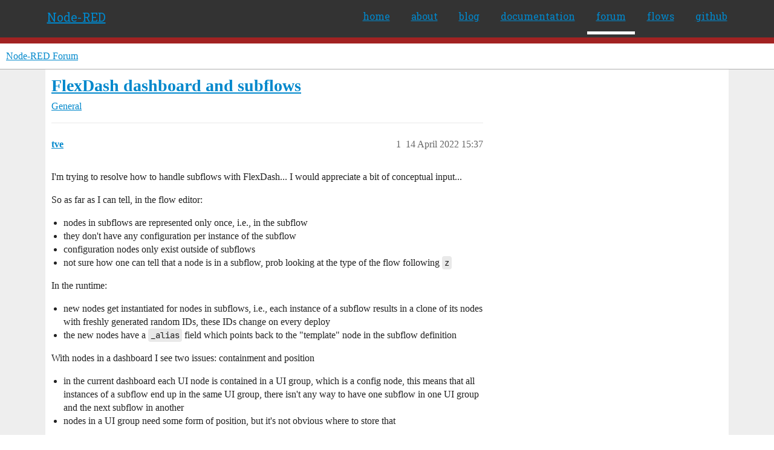

--- FILE ---
content_type: text/html; charset=utf-8
request_url: https://discourse.nodered.org/t/flexdash-dashboard-and-subflows/61300
body_size: 6547
content:
<!DOCTYPE html>
<html lang="en-GB">
  <head>
    <meta charset="utf-8">
    <title>FlexDash dashboard and subflows - General - Node-RED Forum</title>
    <meta name="description" content="I&amp;#39;m trying to resolve how to handle subflows with FlexDash... I would appreciate a bit of conceptual input... 
So as far as I can tell, in the flow editor: 

nodes in subflows are represented only once, i.e., in the subf&amp;hellip;">
    <meta name="generator" content="Discourse 2025.12.0-latest - https://github.com/discourse/discourse version b0ef12993015cfbee999a17e678b2266998897dc">
<link rel="icon" type="image/png" href="https://us1.discourse-cdn.com/flex026/uploads/nodered/optimized/1X/598c4a26af3e3272e341a28c9f4adb5c75c8f5dc_2_32x32.png">
<link rel="apple-touch-icon" type="image/png" href="https://us1.discourse-cdn.com/flex026/uploads/nodered/optimized/1X/d073cd938eafa2e558d7c2cd59003b3ef4963033_2_180x180.png">
<meta name="theme-color" media="all" content="#fff">

<meta name="color-scheme" content="light">

<meta name="viewport" content="width=device-width, initial-scale=1.0, minimum-scale=1.0, viewport-fit=cover">
<link rel="canonical" href="https://discourse.nodered.org/t/flexdash-dashboard-and-subflows/61300" />

<link rel="search" type="application/opensearchdescription+xml" href="https://discourse.nodered.org/opensearch.xml" title="Node-RED Forum Search">

    
    <link href="https://sea2.discourse-cdn.com/flex026/stylesheets/color_definitions_light-default_-1_2_6fe2cd0698fae037da2ae0cef959272c7b892efe.css?__ws=discourse.nodered.org" media="all" rel="stylesheet" class="light-scheme"/>

<link href="https://sea2.discourse-cdn.com/flex026/stylesheets/common_3a71af919fecc2d7c1adf5328f07edacebf999c8.css?__ws=discourse.nodered.org" media="all" rel="stylesheet" data-target="common"  />

  <link href="https://sea2.discourse-cdn.com/flex026/stylesheets/mobile_3a71af919fecc2d7c1adf5328f07edacebf999c8.css?__ws=discourse.nodered.org" media="(max-width: 39.99999rem)" rel="stylesheet" data-target="mobile"  />
  <link href="https://sea2.discourse-cdn.com/flex026/stylesheets/desktop_3a71af919fecc2d7c1adf5328f07edacebf999c8.css?__ws=discourse.nodered.org" media="(min-width: 40rem)" rel="stylesheet" data-target="desktop"  />



    <link href="https://sea2.discourse-cdn.com/flex026/stylesheets/checklist_3a71af919fecc2d7c1adf5328f07edacebf999c8.css?__ws=discourse.nodered.org" media="all" rel="stylesheet" data-target="checklist"  />
    <link href="https://sea2.discourse-cdn.com/flex026/stylesheets/discourse-adplugin_3a71af919fecc2d7c1adf5328f07edacebf999c8.css?__ws=discourse.nodered.org" media="all" rel="stylesheet" data-target="discourse-adplugin"  />
    <link href="https://sea2.discourse-cdn.com/flex026/stylesheets/discourse-ai_3a71af919fecc2d7c1adf5328f07edacebf999c8.css?__ws=discourse.nodered.org" media="all" rel="stylesheet" data-target="discourse-ai"  />
    <link href="https://sea2.discourse-cdn.com/flex026/stylesheets/discourse-cakeday_3a71af919fecc2d7c1adf5328f07edacebf999c8.css?__ws=discourse.nodered.org" media="all" rel="stylesheet" data-target="discourse-cakeday"  />
    <link href="https://sea2.discourse-cdn.com/flex026/stylesheets/discourse-details_3a71af919fecc2d7c1adf5328f07edacebf999c8.css?__ws=discourse.nodered.org" media="all" rel="stylesheet" data-target="discourse-details"  />
    <link href="https://sea2.discourse-cdn.com/flex026/stylesheets/discourse-github_3a71af919fecc2d7c1adf5328f07edacebf999c8.css?__ws=discourse.nodered.org" media="all" rel="stylesheet" data-target="discourse-github"  />
    <link href="https://sea2.discourse-cdn.com/flex026/stylesheets/discourse-lazy-videos_3a71af919fecc2d7c1adf5328f07edacebf999c8.css?__ws=discourse.nodered.org" media="all" rel="stylesheet" data-target="discourse-lazy-videos"  />
    <link href="https://sea2.discourse-cdn.com/flex026/stylesheets/discourse-local-dates_3a71af919fecc2d7c1adf5328f07edacebf999c8.css?__ws=discourse.nodered.org" media="all" rel="stylesheet" data-target="discourse-local-dates"  />
    <link href="https://sea2.discourse-cdn.com/flex026/stylesheets/discourse-narrative-bot_3a71af919fecc2d7c1adf5328f07edacebf999c8.css?__ws=discourse.nodered.org" media="all" rel="stylesheet" data-target="discourse-narrative-bot"  />
    <link href="https://sea2.discourse-cdn.com/flex026/stylesheets/discourse-policy_3a71af919fecc2d7c1adf5328f07edacebf999c8.css?__ws=discourse.nodered.org" media="all" rel="stylesheet" data-target="discourse-policy"  />
    <link href="https://sea2.discourse-cdn.com/flex026/stylesheets/discourse-presence_3a71af919fecc2d7c1adf5328f07edacebf999c8.css?__ws=discourse.nodered.org" media="all" rel="stylesheet" data-target="discourse-presence"  />
    <link href="https://sea2.discourse-cdn.com/flex026/stylesheets/discourse-solved_3a71af919fecc2d7c1adf5328f07edacebf999c8.css?__ws=discourse.nodered.org" media="all" rel="stylesheet" data-target="discourse-solved"  />
    <link href="https://sea2.discourse-cdn.com/flex026/stylesheets/discourse-templates_3a71af919fecc2d7c1adf5328f07edacebf999c8.css?__ws=discourse.nodered.org" media="all" rel="stylesheet" data-target="discourse-templates"  />
    <link href="https://sea2.discourse-cdn.com/flex026/stylesheets/discourse-topic-voting_3a71af919fecc2d7c1adf5328f07edacebf999c8.css?__ws=discourse.nodered.org" media="all" rel="stylesheet" data-target="discourse-topic-voting"  />
    <link href="https://sea2.discourse-cdn.com/flex026/stylesheets/footnote_3a71af919fecc2d7c1adf5328f07edacebf999c8.css?__ws=discourse.nodered.org" media="all" rel="stylesheet" data-target="footnote"  />
    <link href="https://sea2.discourse-cdn.com/flex026/stylesheets/hosted-site_3a71af919fecc2d7c1adf5328f07edacebf999c8.css?__ws=discourse.nodered.org" media="all" rel="stylesheet" data-target="hosted-site"  />
    <link href="https://sea2.discourse-cdn.com/flex026/stylesheets/poll_3a71af919fecc2d7c1adf5328f07edacebf999c8.css?__ws=discourse.nodered.org" media="all" rel="stylesheet" data-target="poll"  />
    <link href="https://sea2.discourse-cdn.com/flex026/stylesheets/spoiler-alert_3a71af919fecc2d7c1adf5328f07edacebf999c8.css?__ws=discourse.nodered.org" media="all" rel="stylesheet" data-target="spoiler-alert"  />
    <link href="https://sea2.discourse-cdn.com/flex026/stylesheets/discourse-ai_mobile_3a71af919fecc2d7c1adf5328f07edacebf999c8.css?__ws=discourse.nodered.org" media="(max-width: 39.99999rem)" rel="stylesheet" data-target="discourse-ai_mobile"  />
    <link href="https://sea2.discourse-cdn.com/flex026/stylesheets/discourse-solved_mobile_3a71af919fecc2d7c1adf5328f07edacebf999c8.css?__ws=discourse.nodered.org" media="(max-width: 39.99999rem)" rel="stylesheet" data-target="discourse-solved_mobile"  />
    <link href="https://sea2.discourse-cdn.com/flex026/stylesheets/discourse-topic-voting_mobile_3a71af919fecc2d7c1adf5328f07edacebf999c8.css?__ws=discourse.nodered.org" media="(max-width: 39.99999rem)" rel="stylesheet" data-target="discourse-topic-voting_mobile"  />
    <link href="https://sea2.discourse-cdn.com/flex026/stylesheets/discourse-ai_desktop_3a71af919fecc2d7c1adf5328f07edacebf999c8.css?__ws=discourse.nodered.org" media="(min-width: 40rem)" rel="stylesheet" data-target="discourse-ai_desktop"  />
    <link href="https://sea2.discourse-cdn.com/flex026/stylesheets/discourse-topic-voting_desktop_3a71af919fecc2d7c1adf5328f07edacebf999c8.css?__ws=discourse.nodered.org" media="(min-width: 40rem)" rel="stylesheet" data-target="discourse-topic-voting_desktop"  />
    <link href="https://sea2.discourse-cdn.com/flex026/stylesheets/poll_desktop_3a71af919fecc2d7c1adf5328f07edacebf999c8.css?__ws=discourse.nodered.org" media="(min-width: 40rem)" rel="stylesheet" data-target="poll_desktop"  />

  <link href="https://sea2.discourse-cdn.com/flex026/stylesheets/common_theme_5_71194d06ea95cf181279c4fa9c381cdefc9decb2.css?__ws=discourse.nodered.org" media="all" rel="stylesheet" data-target="common_theme" data-theme-id="5" data-theme-name="discourse-category-banners"/>
<link href="https://sea2.discourse-cdn.com/flex026/stylesheets/common_theme_4_f2f5a9da28fe34124385cfa646bfd43bb746868a.css?__ws=discourse.nodered.org" media="all" rel="stylesheet" data-target="common_theme" data-theme-id="4" data-theme-name="unformatted code detector"/>
<link href="https://sea2.discourse-cdn.com/flex026/stylesheets/common_theme_2_d95b1d26a584c368deaa9c4303e41de16e3cc81a.css?__ws=discourse.nodered.org" media="all" rel="stylesheet" data-target="common_theme" data-theme-id="2" data-theme-name="default"/>
    
    

    <link href="https://fonts.googleapis.com/css?family=Roboto+Slab:400,700,300,100" rel="stylesheet" type="text/css">
    
        <link rel="alternate nofollow" type="application/rss+xml" title="RSS feed of &#39;FlexDash dashboard and subflows&#39;" href="https://discourse.nodered.org/t/flexdash-dashboard-and-subflows/61300.rss" />
    <meta property="og:site_name" content="Node-RED Forum" />
<meta property="og:type" content="website" />
<meta name="twitter:card" content="summary" />
<meta name="twitter:image" content="https://us1.discourse-cdn.com/flex026/uploads/nodered/original/1X/778549404735e222c89ce5449482a189ace8cdae.png" />
<meta property="og:image" content="https://us1.discourse-cdn.com/flex026/uploads/nodered/original/2X/4/4e31e726f516faf3d28cb905ee61b6165a0465a3.svg" />
<meta property="og:url" content="https://discourse.nodered.org/t/flexdash-dashboard-and-subflows/61300" />
<meta name="twitter:url" content="https://discourse.nodered.org/t/flexdash-dashboard-and-subflows/61300" />
<meta property="og:title" content="FlexDash dashboard and subflows" />
<meta name="twitter:title" content="FlexDash dashboard and subflows" />
<meta property="og:description" content="I&#39;m trying to resolve how to handle subflows with FlexDash... I would appreciate a bit of conceptual input...  So as far as I can tell, in the flow editor:   nodes in subflows are represented only once, i.e., in the subflow they don&#39;t have any configuration per instance of the subflow configuration nodes only exist outside of subflows not sure how one can tell that a node is in a subflow, prob looking at the type of the flow following z   In the runtime:   new nodes get instantiated for nodes in..." />
<meta name="twitter:description" content="I&#39;m trying to resolve how to handle subflows with FlexDash... I would appreciate a bit of conceptual input...  So as far as I can tell, in the flow editor:   nodes in subflows are represented only once, i.e., in the subflow they don&#39;t have any configuration per instance of the subflow configuration nodes only exist outside of subflows not sure how one can tell that a node is in a subflow, prob looking at the type of the flow following z   In the runtime:   new nodes get instantiated for nodes in..." />
<meta property="og:article:section" content="General" />
<meta property="og:article:section:color" content="BF1E2E" />
<meta name="twitter:label1" value="Reading time" />
<meta name="twitter:data1" value="1 mins 🕑" />
<meta name="twitter:label2" value="Likes" />
<meta name="twitter:data2" value="4 ❤" />
<meta property="article:published_time" content="2022-04-14T15:37:17+00:00" />
<meta property="og:ignore_canonical" content="true" />


    <script type="application/ld+json">{"@context":"http://schema.org","@type":"QAPage","name":"FlexDash dashboard and subflows","mainEntity":{"@type":"Question","name":"FlexDash dashboard and subflows","text":"I&#39;m trying to resolve how to handle subflows with FlexDash... I would appreciate a bit of conceptual input...\n\nSo as far as I can tell, in the flow editor:\n\nnodes in subflows are represented only once, i.e., in the subflow\n\nthey don&#39;t have any configuration per instance of the subflow\n\nconfiguration &hellip;","upvoteCount":0,"answerCount":0,"datePublished":"2022-04-14T15:37:17.099Z","author":{"@type":"Person","name":"tve","url":"https://discourse.nodered.org/u/tve"}}}</script>
  </head>
  <body class="crawler ">
    <div class="nr-header">
    <div class="nr-header-content">
        <div class="brand"><a href="/">Node-RED</a></div>
        <ul class="navigation">
            <li><a href="https://nodered.org">home</a></li>
            <li><a href="https://nodered.org/about/">about</a></li>
            <li><a href="https://nodered.org/blog/">blog</a></li>
            <li><a href="https://nodered.org/docs/">documentation</a></li>
            <li class="current"><a href="https://discourse.nodered.org">forum</a></li>
            <li><a href="https://flows.nodered.org/">flows</a></li>
            <li><a href="https://github.com/node-red">github</a></li>
        </ul>
        <a href="#" class="nr-menu"><i class="fa fa-reorder fa-2x"></i></a>
    </div>
</div>
<script defer="" src="https://sea2.discourse-cdn.com/flex026/theme-javascripts/4b15888890a914e9de3718ba018219cb96ad2cf0.js?__ws=discourse.nodered.org" data-theme-id="2" nonce="5K4JIeciIDwljMMLhJKpGMKyq"></script>
    <header>
  <a href="/">Node-RED Forum</a>
</header>

    <div id="main-outlet" class="wrap" role="main">
        <div id="topic-title">
    <h1>
      <a href="/t/flexdash-dashboard-and-subflows/61300">FlexDash dashboard and subflows</a>
    </h1>

      <div class="topic-category" itemscope itemtype="http://schema.org/BreadcrumbList">
          <span itemprop="itemListElement" itemscope itemtype="http://schema.org/ListItem">
            <a href="/c/general/7" class="badge-wrapper bullet" itemprop="item">
              <span class='badge-category-bg' style='background-color: #BF1E2E'></span>
              <span class='badge-category clear-badge'>
                <span class='category-name' itemprop='name'>General</span>
              </span>
            </a>
            <meta itemprop="position" content="1" />
          </span>
      </div>

  </div>

  

    <div itemscope itemtype='http://schema.org/DiscussionForumPosting'>
      <meta itemprop='headline' content='FlexDash dashboard and subflows'>
      <link itemprop='url' href='https://discourse.nodered.org/t/flexdash-dashboard-and-subflows/61300'>
      <meta itemprop='datePublished' content='2022-04-14T15:37:17Z'>
        <meta itemprop='articleSection' content='General'>
      <meta itemprop='keywords' content=''>
      <div itemprop='publisher' itemscope itemtype="http://schema.org/Organization">
        <meta itemprop='name' content='Node-RED Forum'>
          <div itemprop='logo' itemscope itemtype="http://schema.org/ImageObject">
            <meta itemprop='url' content='https://us1.discourse-cdn.com/flex026/uploads/nodered/original/1X/778549404735e222c89ce5449482a189ace8cdae.png'>
          </div>
      </div>


          <div id='post_1'  class='topic-body crawler-post'>
            <div class='crawler-post-meta'>
              <span class="creator" itemprop="author" itemscope itemtype="http://schema.org/Person">
                <a itemprop="url" rel='nofollow' href='https://discourse.nodered.org/u/tve'><span itemprop='name'>tve</span></a>
                
              </span>

                <link itemprop="mainEntityOfPage" href="https://discourse.nodered.org/t/flexdash-dashboard-and-subflows/61300">


              <span class="crawler-post-infos">
                  <time  datetime='2022-04-14T15:37:17Z' class='post-time'>
                    14 April 2022 15:37
                  </time>
                  <meta itemprop='dateModified' content='2022-04-14T15:37:17Z'>
              <span itemprop='position'>1</span>
              </span>
            </div>
            <div class='post' itemprop='text'>
              <p>I'm trying to resolve how to handle subflows with FlexDash... I would appreciate a bit of conceptual input...</p>
<p>So as far as I can tell, in the flow editor:</p>
<ul>
<li>nodes in subflows are represented only once, i.e., in the subflow</li>
<li>they don't have any configuration per instance of the subflow</li>
<li>configuration nodes only exist outside of subflows</li>
<li>not sure how one can tell that a node is in a subflow, prob looking at the type of the flow following <code>z</code>
</li>
</ul>
<p>In the runtime:</p>
<ul>
<li>new nodes get instantiated for nodes in subflows, i.e., each instance of a subflow results in a clone of its nodes with freshly generated random IDs, these IDs change on every deploy</li>
<li>the new nodes have a <code>_alias</code> field which points back to the "template" node in the subflow definition</li>
</ul>
<p>With nodes in a dashboard I see two issues: containment and position</p>
<ul>
<li>in the current dashboard each UI node is contained in a UI group, which is a config node, this means that all instances of a subflow end up in the same UI group, there isn't any way to have one subflow in one UI group and the next subflow in another</li>
<li>nodes in a UI group need some form of position, but it's not obvious where to store that</li>
</ul>
<p>In general, I'm wondering how dashboard nodes in a subflow should behave and I fear that there probably are a number of very different use-cases:</p>
<ul>
<li>subflow flattened: UI nodes in subflows should just be like regular UI nodes, just that there are multiple clones that each should be placed anywhere in the dashboard</li>
<li>subflow array: UI nodes in subflows should be repeated in the same dashboard container, e.g., if a subflow has a chart and the subflow gets instantiated 4 times then the chart gets repeated 4 times one after the other in the same group</li>
<li>subflow group: UI nodes in subflows should be in their own group and the group gets repeated, once for each instance, in the same tab (alternatively, each instance could pick where to be placed)</li>
</ul>
<p>I'm reading between the lines that some thought has gone into some of these questions WRT the current dashboard?</p>
<p>NB: some of these issues are also found with non-UI nodes. For example, IIUC an MQTT-out node placed into a subflow is associated with a config node for the broker settings, which means that all instances of that subflow are tied to these same broker settings. There's no way to tie each subflow instance to a different broker.</p>
            </div>

            <div itemprop="interactionStatistic" itemscope itemtype="http://schema.org/InteractionCounter">
              <meta itemprop="interactionType" content="http://schema.org/LikeAction"/>
              <meta itemprop="userInteractionCount" content="0" />
              <span class='post-likes'></span>
            </div>


            
          </div>
          <div id='post_2' itemprop='comment' itemscope itemtype='http://schema.org/Comment' class='topic-body crawler-post'>
            <div class='crawler-post-meta'>
              <span class="creator" itemprop="author" itemscope itemtype="http://schema.org/Person">
                <a itemprop="url" rel='nofollow' href='https://discourse.nodered.org/u/tve'><span itemprop='name'>tve</span></a>
                
              </span>


                <link itemprop="image" href="https://us1.discourse-cdn.com/flex026/uploads/nodered/original/3X/9/f/9ffed1994529215013f19d7dffa2f6ff285347c0.png">

              <span class="crawler-post-infos">
                  <time itemprop='datePublished' datetime='2022-04-21T22:28:29Z' class='post-time'>
                    21 April 2022 22:28
                  </time>
                  <meta itemprop='dateModified' content='2022-04-21T22:28:29Z'>
              <span itemprop='position'>2</span>
              </span>
            </div>
            <div class='post' itemprop='text'>
              <p>Given the overwhelming response I decided to implement what I need <img src="https://emoji.discourse-cdn.com/twitter/smiley.png?v=12" title=":smiley:" class="emoji" alt=":smiley:" loading="lazy" width="20" height="20"></p>
<p>Subflow with two widgets:<br>
<img src="https://us1.discourse-cdn.com/flex026/uploads/nodered/original/3X/9/f/9ffed1994529215013f19d7dffa2f6ff285347c0.png" alt="image" data-base62-sha1="mPnRAVm2P5V6y6I8JmWDE4kJfvG" width="453" height="248"></p>
<p>Flow with a date-time widget and two instances of the above subflow:<br>
<img src="https://us1.discourse-cdn.com/flex026/uploads/nodered/original/3X/7/3/7305e4a992f9053a9f0bd83ce04851fa2df492eb.png" alt="image" data-base62-sha1="gpxxbvliXJrvYmTHItqfhsadWeD" width="457" height="242"></p>
<p>Resulting dashboard:<br>
<div class="lightbox-wrapper"><a class="lightbox" href="https://us1.discourse-cdn.com/flex026/uploads/nodered/original/3X/b/8/b84a9d7ced0407dc4cd4a2477cdf307a211e2a73.png" data-download-href="/uploads/short-url/qijIrCSFJiAh3PvSygvw7h6rqAH.png?dl=1" title="image" rel="noopener nofollow ugc"><img src="https://us1.discourse-cdn.com/flex026/uploads/nodered/optimized/3X/b/8/b84a9d7ced0407dc4cd4a2477cdf307a211e2a73_2_690x150.png" alt="image" data-base62-sha1="qijIrCSFJiAh3PvSygvw7h6rqAH" width="690" height="150" srcset="https://us1.discourse-cdn.com/flex026/uploads/nodered/optimized/3X/b/8/b84a9d7ced0407dc4cd4a2477cdf307a211e2a73_2_690x150.png, https://us1.discourse-cdn.com/flex026/uploads/nodered/optimized/3X/b/8/b84a9d7ced0407dc4cd4a2477cdf307a211e2a73_2_1035x225.png 1.5x, https://us1.discourse-cdn.com/flex026/uploads/nodered/original/3X/b/8/b84a9d7ced0407dc4cd4a2477cdf307a211e2a73.png 2x" data-small-upload="https://us1.discourse-cdn.com/flex026/uploads/nodered/optimized/3X/b/8/b84a9d7ced0407dc4cd4a2477cdf307a211e2a73_2_10x10.png"><div class="meta">
<svg class="fa d-icon d-icon-far-image svg-icon" aria-hidden="true"><use href="#far-image"></use></svg><span class="filename">image</span><span class="informations">1221×266 26.8 KB</span><svg class="fa d-icon d-icon-discourse-expand svg-icon" aria-hidden="true"><use href="#discourse-expand"></use></svg>
</div></a></div></p>
<p><img src="https://emoji.discourse-cdn.com/twitter/boom.png?v=12" title=":boom:" class="emoji only-emoji" alt=":boom:" loading="lazy" width="20" height="20"></p>
<p>Add another subflow instance and place it onto another tab:</p>
<p><img src="https://us1.discourse-cdn.com/flex026/uploads/nodered/original/3X/1/8/1826e16ed3c5ee704aaf16354ef856665f42c874.png" alt="image" data-base62-sha1="3rEL9H28ALkdElJ7Iv9Gqeb1cVe" width="450" height="290"></p>
<p>And as expected, there's a second tab with the third subflow instance:</p>
<p><div class="lightbox-wrapper"><a class="lightbox" href="https://us1.discourse-cdn.com/flex026/uploads/nodered/original/3X/5/a/5ac7913fa248c6cc9ad45343d9e847b5d468a389.png" data-download-href="/uploads/short-url/cX4xH77b0AffvVZ04da5hoRLLOp.png?dl=1" title="image" rel="noopener nofollow ugc"><img src="https://us1.discourse-cdn.com/flex026/uploads/nodered/optimized/3X/5/a/5ac7913fa248c6cc9ad45343d9e847b5d468a389_2_517x190.png" alt="image" data-base62-sha1="cX4xH77b0AffvVZ04da5hoRLLOp" width="517" height="190" srcset="https://us1.discourse-cdn.com/flex026/uploads/nodered/optimized/3X/5/a/5ac7913fa248c6cc9ad45343d9e847b5d468a389_2_517x190.png, https://us1.discourse-cdn.com/flex026/uploads/nodered/optimized/3X/5/a/5ac7913fa248c6cc9ad45343d9e847b5d468a389_2_775x285.png 1.5x, https://us1.discourse-cdn.com/flex026/uploads/nodered/original/3X/5/a/5ac7913fa248c6cc9ad45343d9e847b5d468a389.png 2x" data-small-upload="https://us1.discourse-cdn.com/flex026/uploads/nodered/optimized/3X/5/a/5ac7913fa248c6cc9ad45343d9e847b5d468a389_2_10x10.png"><div class="meta">
<svg class="fa d-icon d-icon-far-image svg-icon" aria-hidden="true"><use href="#far-image"></use></svg><span class="filename">image</span><span class="informations">812×300 25.6 KB</span><svg class="fa d-icon d-icon-discourse-expand svg-icon" aria-hidden="true"><use href="#discourse-expand"></use></svg>
</div></a></div></p>
<p><img src="https://emoji.discourse-cdn.com/twitter/boom.png?v=12" title=":boom:" class="emoji only-emoji" alt=":boom:" loading="lazy" width="20" height="20"> <img src="https://emoji.discourse-cdn.com/twitter/boom.png?v=12" title=":boom:" class="emoji only-emoji" alt=":boom:" loading="lazy" width="20" height="20"></p>
            </div>

            <div itemprop="interactionStatistic" itemscope itemtype="http://schema.org/InteractionCounter">
              <meta itemprop="interactionType" content="http://schema.org/LikeAction"/>
              <meta itemprop="userInteractionCount" content="4" />
              <span class='post-likes'>4 Likes</span>
            </div>


            
          </div>
          <div id='post_3' itemprop='comment' itemscope itemtype='http://schema.org/Comment' class='topic-body crawler-post'>
            <div class='crawler-post-meta'>
              <span class="creator" itemprop="author" itemscope itemtype="http://schema.org/Person">
                <a itemprop="url" rel='nofollow' href='https://discourse.nodered.org/u/system'><span itemprop='name'>system</span></a>
                
                  Closed 
              </span>



              <span class="crawler-post-infos">
                  <time itemprop='datePublished' datetime='2022-06-20T22:28:37Z' class='post-time'>
                    20 June 2022 22:28
                  </time>
                  <meta itemprop='dateModified' content='2022-06-20T22:28:37Z'>
              <span itemprop='position'>3</span>
              </span>
            </div>
            <div class='post' itemprop='text'>
              <p>This topic was automatically closed 60 days after the last reply. New replies are no longer allowed.</p>
            </div>

            <div itemprop="interactionStatistic" itemscope itemtype="http://schema.org/InteractionCounter">
              <meta itemprop="interactionType" content="http://schema.org/LikeAction"/>
              <meta itemprop="userInteractionCount" content="0" />
              <span class='post-likes'></span>
            </div>


            
          </div>
    </div>


    <div id="related-topics" class="more-topics__list " role="complementary" aria-labelledby="related-topics-title">
  <h3 id="related-topics-title" class="more-topics__list-title">
    Related topics
  </h3>
  <div class="topic-list-container" itemscope itemtype='http://schema.org/ItemList'>
    <meta itemprop='itemListOrder' content='http://schema.org/ItemListOrderDescending'>
    <table class='topic-list'>
      <thead>
        <tr>
          <th>Topic</th>
          <th></th>
          <th class="replies">Replies</th>
          <th class="views">Views</th>
          <th>Activity</th>
        </tr>
      </thead>
      <tbody>
          <tr class="topic-list-item" id="topic-list-item-29812">
            <td class="main-link" itemprop='itemListElement' itemscope itemtype='http://schema.org/ListItem'>
              <meta itemprop='position' content='1'>
              <span class="link-top-line">
                <a itemprop='url' href='https://discourse.nodered.org/t/subflow-with-dashboard-nodes/29812' class='title raw-link raw-topic-link'>Subflow with dashboard nodes</a>
              </span>
              <div class="link-bottom-line">
                  <a href='/c/general/7' class='badge-wrapper bullet'>
                    <span class='badge-category-bg' style='background-color: #BF1E2E'></span>
                    <span class='badge-category clear-badge'>
                      <span class='category-name'>General</span>
                    </span>
                  </a>
                  <div class="discourse-tags">
                  </div>
              </div>
            </td>
            <td class="replies">
              <span class='posts' title='posts'>3</span>
            </td>
            <td class="views">
              <span class='views' title='views'>530</span>
            </td>
            <td>
              8 September 2020
            </td>
          </tr>
          <tr class="topic-list-item" id="topic-list-item-7595">
            <td class="main-link" itemprop='itemListElement' itemscope itemtype='http://schema.org/ListItem'>
              <meta itemprop='position' content='2'>
              <span class="link-top-line">
                <a itemprop='url' href='https://discourse.nodered.org/t/dashboard-widgets-inside-subflows/7595' class='title raw-link raw-topic-link'>Dashboard widgets inside subflows</a>
              </span>
              <div class="link-bottom-line">
                  <a href='/c/dashboard/5' class='badge-wrapper bullet'>
                    <span class='badge-category-bg' style='background-color: #12A89D'></span>
                    <span class='badge-category clear-badge'>
                      <span class='category-name'>Dashboard</span>
                    </span>
                  </a>
                  <div class="discourse-tags">
                  </div>
              </div>
            </td>
            <td class="replies">
              <span class='posts' title='posts'>8</span>
            </td>
            <td class="views">
              <span class='views' title='views'>4032</span>
            </td>
            <td>
              19 February 2020
            </td>
          </tr>
          <tr class="topic-list-item" id="topic-list-item-92068">
            <td class="main-link" itemprop='itemListElement' itemscope itemtype='http://schema.org/ListItem'>
              <meta itemprop='position' content='3'>
              <span class="link-top-line">
                <a itemprop='url' href='https://discourse.nodered.org/t/subflow-ui-group/92068' class='title raw-link raw-topic-link'>Subflow - UI Group</a>
              </span>
              <div class="link-bottom-line">
                  <a href='/c/dashboard/5' class='badge-wrapper bullet'>
                    <span class='badge-category-bg' style='background-color: #12A89D'></span>
                    <span class='badge-category clear-badge'>
                      <span class='category-name'>Dashboard</span>
                    </span>
                  </a>
                  <div class="discourse-tags">
                  </div>
              </div>
            </td>
            <td class="replies">
              <span class='posts' title='posts'>12</span>
            </td>
            <td class="views">
              <span class='views' title='views'>179</span>
            </td>
            <td>
              30 October 2024
            </td>
          </tr>
          <tr class="topic-list-item" id="topic-list-item-46845">
            <td class="main-link" itemprop='itemListElement' itemscope itemtype='http://schema.org/ListItem'>
              <meta itemprop='position' content='4'>
              <span class="link-top-line">
                <a itemprop='url' href='https://discourse.nodered.org/t/how-to-use-subflows-that-contain-ui-elements/46845' class='title raw-link raw-topic-link'>How to use subflows that contain UI elements</a>
              </span>
              <div class="link-bottom-line">
                  <a href='/c/dashboard/5' class='badge-wrapper bullet'>
                    <span class='badge-category-bg' style='background-color: #12A89D'></span>
                    <span class='badge-category clear-badge'>
                      <span class='category-name'>Dashboard</span>
                    </span>
                  </a>
                  <div class="discourse-tags">
                  </div>
              </div>
            </td>
            <td class="replies">
              <span class='posts' title='posts'>4</span>
            </td>
            <td class="views">
              <span class='views' title='views'>850</span>
            </td>
            <td>
              8 July 2021
            </td>
          </tr>
          <tr class="topic-list-item" id="topic-list-item-71862">
            <td class="main-link" itemprop='itemListElement' itemscope itemtype='http://schema.org/ListItem'>
              <meta itemprop='position' content='5'>
              <span class="link-top-line">
                <a itemprop='url' href='https://discourse.nodered.org/t/issue-with-dashboard-ui-generating-ui-elements-with-subflows/71862' class='title raw-link raw-topic-link'>Issue with Dashboard UI. Generating UI elements with subflows</a>
              </span>
              <div class="link-bottom-line">
                  <a href='/c/dashboard/5' class='badge-wrapper bullet'>
                    <span class='badge-category-bg' style='background-color: #12A89D'></span>
                    <span class='badge-category clear-badge'>
                      <span class='category-name'>Dashboard</span>
                    </span>
                  </a>
                  <div class="discourse-tags">
                      <a href='https://discourse.nodered.org/tag/node-red-dashboard' class='discourse-tag'>node-red-dashboard</a>
                      ,&nbsp;
                      <a href='https://discourse.nodered.org/tag/ui-widgets' class='discourse-tag'>ui-widgets</a>
                      
                  </div>
              </div>
            </td>
            <td class="replies">
              <span class='posts' title='posts'>13</span>
            </td>
            <td class="views">
              <span class='views' title='views'>487</span>
            </td>
            <td>
              7 January 2023
            </td>
          </tr>
      </tbody>
    </table>
  </div>
</div>





    </div>
    <footer class="container wrap">
  <nav class='crawler-nav'>
    <ul>
      <li itemscope itemtype='http://schema.org/SiteNavigationElement'>
        <span itemprop='name'>
          <a href='/' itemprop="url">Home </a>
        </span>
      </li>
      <li itemscope itemtype='http://schema.org/SiteNavigationElement'>
        <span itemprop='name'>
          <a href='/categories' itemprop="url">Categories </a>
        </span>
      </li>
      <li itemscope itemtype='http://schema.org/SiteNavigationElement'>
        <span itemprop='name'>
          <a href='/guidelines' itemprop="url">Guidelines </a>
        </span>
      </li>
        <li itemscope itemtype='http://schema.org/SiteNavigationElement'>
          <span itemprop='name'>
            <a href='https://terms-of-use.openjsf.org/' itemprop="url">Terms of Service </a>
          </span>
        </li>
        <li itemscope itemtype='http://schema.org/SiteNavigationElement'>
          <span itemprop='name'>
            <a href='https://privacy-policy.openjsf.org/' itemprop="url">Privacy Policy </a>
          </span>
        </li>
    </ul>
  </nav>
  <p class='powered-by-link'>Powered by <a href="https://www.discourse.org">Discourse</a>, best viewed with JavaScript enabled</p>
</footer>

    <div class="nr-footer">
    <div class="nr-footer-content">
        <div class="col-1-4">
            <a href="https://openjsf.org"><img class="openjs-logo" src="https://nodered.org/images/openjs_foundation-logo.svg"></a>
        </div>
        <div class="col-3-4">
            <p>Copyright <a href="https://openjsf.org">OpenJS Foundation</a> and Node-RED contributors. All rights reserved. The <a href="https://openjsf.org">OpenJS Foundation</a> has registered trademarks and uses trademarks.  For a list of trademarks of the <a href="https://openjsf.org">OpenJS Foundation</a>, please see our <a href="https://trademark-policy.openjsf.org">Trademark Policy</a> and <a href="https://trademark-list.openjsf.org">Trademark List</a>.  Trademarks and logos not indicated on the <a href="https://trademark-list.openjsf.org">list of OpenJS Foundation trademarks</a> are trademarks™ or registered® trademarks of their respective holders. Use of them does not imply any affiliation with or endorsement by them.</p>
            <p><a href="https://openjsf.org">The OpenJS Foundation</a> | <a href="https://terms-of-use.openjsf.org">Terms of Use</a> | <a href="https://privacy-policy.openjsf.org">Privacy Policy</a> | <a href="https://bylaws.openjsf.org">OpenJS Foundation Bylaws</a> | <a href="https://trademark-policy.openjsf.org">Trademark Policy</a> | <a href="https://trademark-list.openjsf.org">Trademark List</a> | <a href="https://www.linuxfoundation.org/cookies">Cookie Policy</a></p>
        </div>

   </div>
</div>
    
  </body>
  
</html>


--- FILE ---
content_type: text/css
request_url: https://sea2.discourse-cdn.com/flex026/stylesheets/discourse-narrative-bot_3a71af919fecc2d7c1adf5328f07edacebf999c8.css?__ws=discourse.nodered.org
body_size: -171
content:
article[data-user-id="-2"] div.cooked iframe{border:0}
/*# sourceMappingURL=discourse-narrative-bot_3a71af919fecc2d7c1adf5328f07edacebf999c8.css.map?__ws=discourse.nodered.org */

--- FILE ---
content_type: text/css
request_url: https://sea2.discourse-cdn.com/flex026/stylesheets/discourse-topic-voting_desktop_3a71af919fecc2d7c1adf5328f07edacebf999c8.css?__ws=discourse.nodered.org
body_size: -173
content:
.vote-count-wrapper{font-size:var(--font-up-2);height:40px}
/*# sourceMappingURL=discourse-topic-voting_desktop_3a71af919fecc2d7c1adf5328f07edacebf999c8.css.map?__ws=discourse.nodered.org */


--- FILE ---
content_type: text/javascript
request_url: https://sea2.discourse-cdn.com/flex026/theme-javascripts/4b15888890a914e9de3718ba018219cb96ad2cf0.js?__ws=discourse.nodered.org
body_size: -85
content:
$(function () {
  $(".nr-menu").click(function (e) {
    var s = $(".navigation").slideToggle('hide');
    e.preventDefault();
  });
});
//# sourceMappingURL=4b15888890a914e9de3718ba018219cb96ad2cf0.map?__ws=discourse.nodered.org
